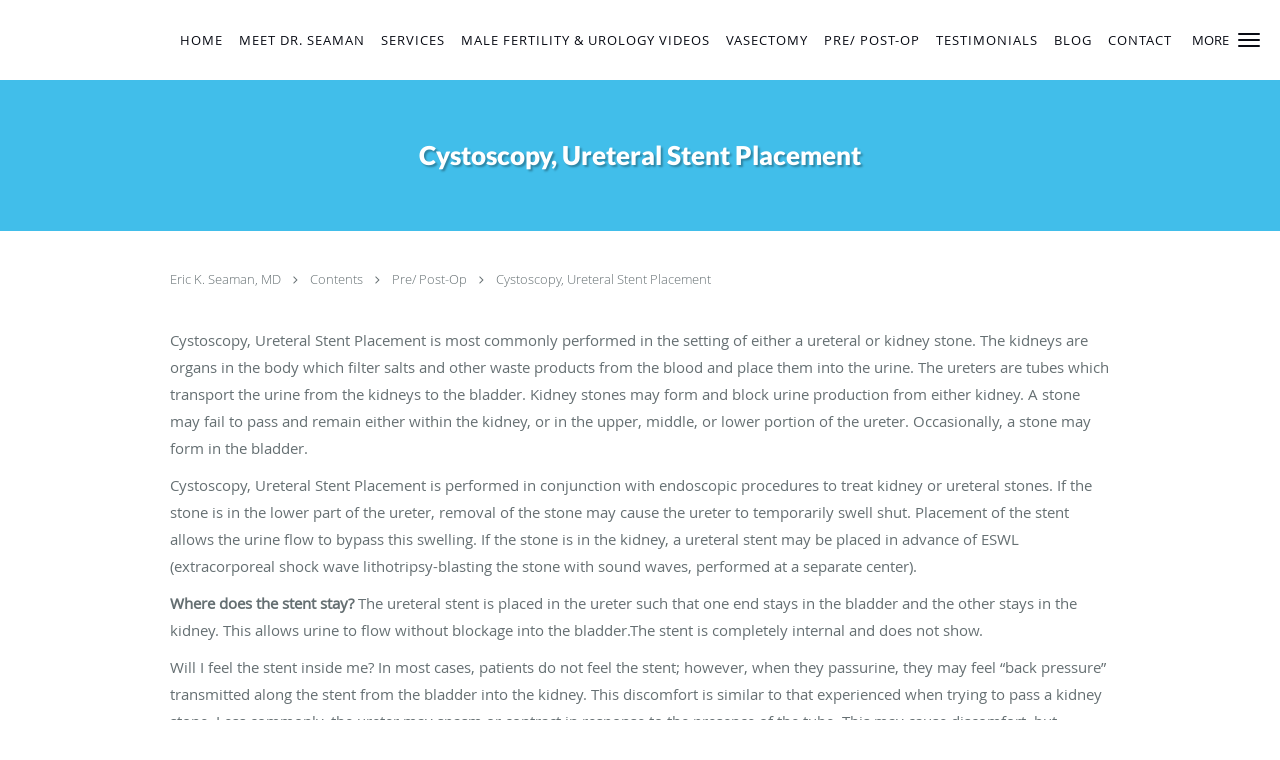

--- FILE ---
content_type: text/html; charset=UTF-8
request_url: https://www.malefertilitydoc.com/contents/pre-post-op/cystoscopy-ureteral-stent-placement
body_size: 18749
content:
<!DOCTYPE html>
<!--[if IE 9 ]><html class="ie9" lang="en"> <![endif]-->
<!--[if (gt IE 9)|!(IE)]><!--> <html class="" lang="en"> <!--<![endif]-->
  <head>
    <meta charset="utf-8">
    <meta name="viewport" content="width=device-width, initial-scale=1.0">

    
    
        <meta name="google-site-verification" content="2BDCAM0Xvz7iuw515E8IZsYtY49u4y6Gy5B0as7MZzY" />
    
    
      <meta property="og:url"
        content="https://www.malefertilitydoc.com/contents/pre-post-op/cystoscopy-ureteral-stent-placement"/>
  <meta property="og:title" content="Cystoscopy, Ureteral Stent Placement"/>

            <link rel="canonical" href="https://www.malefertilitydoc.com/contents/pre-post-op/cystoscopy-ureteral-stent-placement" />
    
    <link rel="shortcut icon" href="https://sa1s3optim.patientpop.com/assets/images/patientpop/favicon.ico" type="image/x-icon">
    <link rel="icon" href="https://sa1s3optim.patientpop.com/assets/images/patientpop/favicon.ico" type="image/x-icon">

    <title>Cystoscopy, Ureteral Stent Placement - Millburn, NJ &amp;amp; Denville, NJ: Male Fertility Doc</title>
    <meta name="description" content="Trusted Urologist serving Millburn, NJ &amp;amp; Denville, NJ. Visit our website to book an appointment online: Male Fertility Doc" />

      <link rel="stylesheet" href=https://www.malefertilitydoc.com/css/practice.atomic.application.css>

          <style>
.primary-fg{
  color:#080B14 !important;
}
.primary-bg{
  background:#080B14 !important;
}
.flex-active{
  background:#000 !important;
}
.primary-border{
  border-color:#080B14 !important;
}
.secondary-fg{
  color:#11ADE4 !important;
}
.secondary-bg{
  background:#11ADE4 !important;
}
.secondary-border{
  border-color:#11ADE4 !important;
}

section.providers-landing .provider-list-filters .chck-input + label:before,
#book-online .left ul li input[type="radio"]:checked + label:before{
  background-color: #080B14 !important;
}
section.testimonials-reviews .paginator ul li a{
  color:#1ca8dd;
}
section.testimonials-reviews .paginator ul li.active span{
  background:#1ca8dd;
  color:#fff;
}
.slider-frame ol li.active input,
section.blog-hero .row .slider-frame ol li.active input{
  background:#656F72;
}
  /* latin-ext */
  @font-face {
  font-family: 'Lato Black';
  font-display: swap;
  font-style: normal;
  font-weight: 900;
  src: local('Lato Black'), local('Lato-Black'), url(https://fonts.gstatic.com/s/lato/v13/t85RP2zhSdDjt5PhsT_SnlKPGs1ZzpMvnHX-7fPOuAc.woff2) format('woff2');
  unicode-range: U+0100-024F, U+1E00-1EFF, U+20A0-20AB, U+20AD-20CF, U+2C60-2C7F, U+A720-A7FF;
  }
  /* latin */
  @font-face {
  font-family: 'Lato Black';
  font-display: swap;
  font-style: normal;
  font-weight: 900;
  src: local('Lato Black'), local('Lato-Black'), url(https://fonts.gstatic.com/s/lato/v13/lEjOv129Q3iN1tuqWOeRBgLUuEpTyoUstqEm5AMlJo4.woff2) format('woff2');
  unicode-range: U+0000-00FF, U+0131, U+0152-0153, U+02C6, U+02DA, U+02DC, U+2000-206F, U+2074, U+20AC, U+2212, U+2215;
  }
.primary-font{
font-family: 'Lato Black', sans-serif !important;
}

  .secondary-font{
  font-family:'open_sanslight', Open Sans;
  font-display: swap;
}

 body {
  margin-top: 0;
}
body.nav-open{
  overflow:hidden;
}
body.nav-open section{
  position:relative;
  z-index:0;
}
body.nav-open header.header-4 button.nav-slider{
  position:fixed;
}
body.nav-open .header-backdrop{
  display:block;
  position:fixed;
  top:0;
  right:0;
  bottom:0;
  left:0;
  z-index:1;
  background:rgba(0,0,0,0.3);
}
header.header.header-4 nav .nav-full ul li:hover:after{
  background-color: #080B14;
}
dummy-header-class{
  color: white;
}
  .header.header.header-4 nav .nav-full ul li.drop .dropdownContain{
    background-color: transparent !important;
  }
  .header.header.header-4 nav .nav-full ul li.drop .dropdownContain .dropOut ul li{
    background: rgba(255, 255, 255, 1) !important;
  }

#book-online .right #calendar-block ul li ol li div.slots a{
  background: #080B14;
}
#book-online .right #calendar-block ul li ol li div.slots a:hover,
#book-online .right #calendar-block ul li ol li div.slots a.checked{
  background: #080B14;
  opacity:0.75;
}
#book-online .right #calendar-block ul li ol li.scroller{
  background: #11ADE4;
}
#book-online .right #calendar-block ul li ol li.scroller:hover{
  background: #11ADE4;
  opacity:0.75;
}

.a-bordercolor3 {
  
      border-color: #ffffff !important;
   
}
.a-height150px {
  
    
    height: 150px !important;
   
}
.a-borderradius10pct {
  
    
    border-radius: 10% !important;
   
}
.a-borderwidth1px {
  
    
    border-width: 1px !important;
   
}
.a-backgroundcolor3 {
  
      background-color: #ffffff !important;
   
}
.a-opacity1 {
  
    
    opacity: 1 !important;
   
}
.a-margin10px {
  
    
    margin: 10px !important;
   
}
.a-opacity2 {
  
    
    opacity: .2 !important;
   
}
.a-backgroundcolor2 {
  
      background-color: #424242 !important;
   
}
.a-width50pct {
  
    
    width: 50% !important;
   
}
.a-left0pct {
  
    
    left: 0% !important;
   
}
.a-marginleft0pct {
  
    
    margin-left: 0% !important;
   
}
.a-paddingtop5pct {
  
    
    padding-top: 5% !important;
   
}
.a-paddingright5pct {
  
    
    padding-right: 5% !important;
   
}
.a-paddingbottom5pct {
  
    
    padding-bottom: 5% !important;
   
}
.a-paddingleft5pct {
  
    
    padding-left: 5% !important;
   
}
.a-color3 {
  
      color: #ffffff !important;
   
}
.a-textaligncenter {
  
    
    text-align: center !important;
   
}
.a-fontsize37px {
  
    
    font-size: 37px !important;
   
}
.a-letterspacing0px {
  
    
    letter-spacing: 0px !important;
   
}
.a-texttransformnone {
  
    
    text-transform: none !important;
   
}
.a-textshadownone {
  
    
    text-shadow: none !important;
   
}
.a-fontsize21px {
  
    
    font-size: 21px !important;
   
}
.a-lineheight110pct {
  
    
    line-height: 110% !important;
   
}
.a-backgroundcolor1 {
  
      background-color: #11ADE4 !important;
   
}
.a-bordercolor1 {
  
      border-color: #11ADE4 !important;
   
}
.a-borderradius3px {
  
    
    border-radius: 3px !important;
   
}
.a-width164px {
  
    
    width: 164px !important;
   
}
.a-height46px {
  
    
    height: 46px !important;
   
}
.a-fontsize12px {
  
    
    font-size: 12px !important;
   
}
.a-margin4px {
  
    
    margin: 4px !important;
   
}
.a-texttransformuppercase {
  
    
    text-transform: uppercase !important;
   
}
.a-backgroundcolor0 {
  
      background-color: #080B14 !important;
   
}
.a-bordercolor0 {
  
      border-color: #080B14 !important;
   
}
.a-bordertopwidth0px {
  
    
    border-top-width: 0px !important;
   
}
.a-borderbottomwidth0px {
  
    
    border-bottom-width: 0px !important;
   
}
.a-borderradius0px {
  
    
    border-radius: 0px !important;
   
}
.a-maxwidth940px {
  
    
    max-width: 940px !important;
   
}
.a-paddingtop60px {
  
    
    padding-top: 60px !important;
   
}
.a-paddingbottom60px {
  
    
    padding-bottom: 60px !important;
   
}
.a-fontsize26px {
  
    
    font-size: 26px !important;
   
}
.a-fontsize22px {
  
    
    font-size: 22px !important;
   
}
.a-maxwidth1120 {
  
    
    max-width: 1120 !important;
   
}
.a-height56 {
  
    
    height: 56 !important;
   
}
.a-marginleft10 {
  
    
    margin-left: 10 !important;
   
}
.a-margintopmarginbottom10 {
  
      margin-top: 10 !important;
    margin-bottom: 10 !important;
   
}
.a-bordercolor4 {
  
      border-color: transparent !important;
   
}
.a-color2 {
  
      color: #424242 !important;
   
}
.a-color0 {
  
      color: #080B14 !important;
   
}
.a-height95px {
  
    
    height: 95px !important;
   
}
.a-marginleft15px {
  
    
    margin-left: 15px !important;
   
}
.a-margintopmarginbottom10px {
  
      margin-top: 10px !important;
    margin-bottom: 10px !important;
   
}
.a-fontsize30px {
  
    
    font-size: 30px !important;
   
}
.a-height20px {
  
    
    height: 20px !important;
   
}
.a-marginright3px {
  
    
    margin-right: 3px !important;
   
}
.a-width20px {
  
    
    width: 20px !important;
   
}
.a-minheight79vh {
  
    
    min-height: 79vh !important;
   
}
.a-width100pct {
  
    
    width: 100% !important;
   
}
.a-fontsize47px {
  
    
    font-size: 47px !important;
   
}
.a-paddingleft50pct {
  
    
    padding-left: 50% !important;
   
}
.a-paddingright10pct {
  
    
    padding-right: 10% !important;
   
}
.a-opacity01 {
  
    
    opacity: 0.1 !important;
   
}
.a-paddingleft10pct {
  
    
    padding-left: 10% !important;
   
}
.a-paddingright50pct {
  
    
    padding-right: 50% !important;
   
}

  /* Design CSS  */
/* Jennifer CSS */

section.nj-urology .type-full-content {column-count:1 !important; -webkit-column-count:1 !important; -moz-column-count:1 !important;} 


.web-to-text-iframe {
  background: transparent;
  border: none;
  bottom: 0;
  height: 0;
  position: fixed;
  right: 0;
  width: 0;
  /* To not to overlap modals */
  z-index: 1039;
}
.skip-main-content {
  position: absolute;
  width: 1px;
  height: 1px;
  margin: -1px;
  padding: 0;
  overflow: hidden;
  clip: rect(0, 0, 0, 0);
  white-space: nowrap;
  border: 0;
}
.skip-main-content:focus { 
  position: inherit;
  width: auto;
  height: auto;
  margin: 0;
  overflow: visible;
  clip: auto;
  white-space: normal;
  padding: 6px;
  font-size: 13px !important;
}
</style>
    
      <link href="https://www.malefertilitydoc.com/css/practice.contents.application.css?v=633" rel="stylesheet" type="text/css">

    <style>
        
    </style>
    <!--[if lt IE 9]>
      <script src="https://oss.maxcdn.com/libs/html5shiv/3.7.0/html5shiv.js"></script>
      <script src="https://oss.maxcdn.com/libs/respond.js/1.4.2/respond.min.js"></script>
      <script type="text/javascript" src="https://sa1co.patientpop.com/assets/old-browser-warning.js"></script>
    <![endif]-->
  </head>
    <body class="ATOMIC">
              

    
                <header class="header header-4 a-backgroundcolor3   sticky ">
  <div class="header-backdrop"></div>
  <nav>
    <div class="nav-toggle">
      <div class="toggle-title a-color0">More</div>
      <div class="toggle-icon" role="button" aria-label="Toggle navigation">
        <span class="a-backgroundcolor0"></span>
        <span class="a-backgroundcolor0"></span>
        <span class="a-backgroundcolor0"></span>
      </div>
    </div>
    <div class="navbar-info">
      <div class="brand">
        <a class="skip-main-content" href="#main-content">Skip to main content</a>
                  <a href="/" class="logo" aria-label="Link to home page">
                      </a>
              </div>
    </div>
    <div class="nav-full">
      <ul>
        <li class="a-backgroundcolor3">
        <a id="home" href="/" class="clickable" target="_self">
          <span class=" a-color0">Home</span>
        </a>
      </li>
                  <li class="drop">
        <a id="about" href="/about"  class="clickable" target="_self">
          <span class=" a-color0">Meet Dr. Seaman</span>
        </a>
        <i tabindex="0" aria-label="Collapse submenu" role="button" id="drop-minus-182273-top" class="fa fa-minus a-color0" data-partner="#drop-plus-182273-top" data-drop=".dropdownContain"></i>
        <i tabindex="0" aria-label="Expand submenu" role="button" id="drop-plus-182273-top" class="fa fa-plus active a-color0" data-partner="#drop-minus-182273-top" data-drop=".dropdownContain"></i>
        <div class="dropdownContain a-backgroundcolor3" style="display: none">
          <div class="dropOut">
            <ul>
                                                                              <li class="sideNav a-backgroundcolor3">
                    <a href="/contents/about/new-publication-by-dr-seaman-regarding-a-new-test-in-male-infertility" class=" child-link clickable" id="Meet Dr. Seaman_New Test for Male Fertility Currently Available Only Through Dr. Seaman’s Office-top" target="">
                      <span class=" a-color2">New Test for Male Fertility Currently Available Only Through Dr. Seaman’s Office</span>
                    </a>
                  </li>
                                                                                <li class="sideNav a-backgroundcolor3">
                    <a href="/contents/about/featured-videos" class=" child-link clickable" id="Meet Dr. Seaman_Featured Videos-top" target="">
                      <span class=" a-color2">Featured Videos</span>
                    </a>
                  </li>
                                                        </ul>
          </div>
        </div>
      </li>
                    <li class="drop">
        <a id="services" href="/services"  class="clickable" target="_self">
          <span class=" a-color0">Services</span>
        </a>
        <i tabindex="0" aria-label="Collapse submenu" role="button" id="drop-minus-182272-top" class="fa fa-minus a-color0" data-partner="#drop-plus-182272-top" data-drop=".dropdownContain"></i>
        <i tabindex="0" aria-label="Expand submenu" role="button" id="drop-plus-182272-top" class="fa fa-plus active a-color0" data-partner="#drop-minus-182272-top" data-drop=".dropdownContain"></i>
        <div class="dropdownContain a-backgroundcolor3" style="display: none">
          <div class="dropOut">
            <ul>
                                                                              <li class="sideNav a-backgroundcolor3">
                    <a href="/services/male-infertility" class=" child-link clickable" id="Services_Male infertility-top" target="_self">
                      <span class=" a-color2">Male infertility</span>
                    </a>
                  </li>
                                                                                <li class="sideNav a-backgroundcolor3">
                    <a href="/services/testicular-sperm-extraction" class=" child-link clickable" id="Services_Testicular Sperm Extraction-top" target="_self">
                      <span class=" a-color2">Testicular Sperm Extraction</span>
                    </a>
                  </li>
                                                                                <li class="sideNav a-backgroundcolor3">
                    <a href="/services/varicocelectomy" class=" child-link clickable" id="Services_Varicocelectomy-top" target="_self">
                      <span class=" a-color2">Varicocelectomy</span>
                    </a>
                  </li>
                                                                                <li class="sideNav a-backgroundcolor3">
                    <a href="/services/vasectomy-reversal" class="child-link clickable" id="Services_Vasectomy Reversal" target="_self">
                      <span class=" a-color2">Vasectomy Reversal</span>
                      <i class="fa fa-caret-right a-color2"></i>
                    </a>
                    <i id="side-minus-182272-184967" class="fa fa-minus a-color2" data-drop=".sideNavContain" data-partner="#side-plus-182272-184967"></i>
                    <i id="side-plus-182272-184967" class="fa fa-plus active a-color2" data-drop=".sideNavContain" data-partner="#side-minus-182272-184967"></i>
                    <div class="sideNavContain">
                      <div class="sideOut">
                        <ul>
                                                      <li class="a-backgroundcolor3">
                              <a href="/contents/services/vasectomy-reversal/q-a" class="clickable" id="Vasectomy Reversal_Q & A" target="">
                                <span class=" a-color2">Q & A</span>
                              </a>
                            </li>
                                                  </ul>
                      </div>
                    </div>
                  </li>
                                                                                <li class="sideNav a-backgroundcolor3">
                    <a href="/services/ed" class=" child-link clickable" id="Services_ED-top" target="_self">
                      <span class=" a-color2">ED</span>
                    </a>
                  </li>
                                                                                <li class="sideNav a-backgroundcolor3">
                    <a href="/services/male-hormone-replacement-therapy" class=" child-link clickable" id="Services_Male Hormone Replacement Therapy-top" target="_self">
                      <span class=" a-color2">Male Hormone Replacement Therapy</span>
                    </a>
                  </li>
                                                                                <li class="sideNav a-backgroundcolor3">
                    <a href="/services/kidney-stones" class=" child-link clickable" id="Services_Kidney Stones-top" target="_self">
                      <span class=" a-color2">Kidney Stones</span>
                    </a>
                  </li>
                                                                                <li class="sideNav a-backgroundcolor3">
                    <a href="/services/prostate-cancer" class=" child-link clickable" id="Services_Prostate Cancer-top" target="_self">
                      <span class=" a-color2">Prostate Cancer</span>
                    </a>
                  </li>
                                                        </ul>
          </div>
        </div>
      </li>
                  <li class="a-backgroundcolor3">
        <a id="male-fertility-and-urology-videos" href="/contents/male-fertility-and-urology-videos" class="clickable" target="">
          <span class=" a-color0">Male Fertility & Urology Videos</span>
        </a>
      </li>
                  <li class="drop">
        <a id="vasectomy" href="/services/vasectomy"  class="clickable" target="_self">
          <span class=" a-color0">Vasectomy</span>
        </a>
        <i tabindex="0" aria-label="Collapse submenu" role="button" id="drop-minus-184966-top" class="fa fa-minus a-color0" data-partner="#drop-plus-184966-top" data-drop=".dropdownContain"></i>
        <i tabindex="0" aria-label="Expand submenu" role="button" id="drop-plus-184966-top" class="fa fa-plus active a-color0" data-partner="#drop-minus-184966-top" data-drop=".dropdownContain"></i>
        <div class="dropdownContain a-backgroundcolor3" style="display: none">
          <div class="dropOut">
            <ul>
                                                                              <li class="sideNav a-backgroundcolor3">
                    <a href="/contents/vasectomy/faqs" class=" child-link clickable" id="Vasectomy_FAQs-top" target="">
                      <span class=" a-color2">FAQs</span>
                    </a>
                  </li>
                                                        </ul>
          </div>
        </div>
      </li>
                  <li class="a-backgroundcolor3">
        <a id="pre-post-op" href="/contents/pre-post-op" class="clickable" target="">
          <span class=" a-color0">Pre/ Post-Op</span>
        </a>
      </li>
                  <li class="a-backgroundcolor3">
        <a id="testimonials" href="/testimonials" class="clickable" target="_self">
          <span class=" a-color0">Testimonials</span>
        </a>
      </li>
                  <li class="a-backgroundcolor3">
        <a id="blog" href="/blog" class="clickable" target="_self">
          <span class=" a-color0">Blog</span>
        </a>
      </li>
                  <li class="a-backgroundcolor3">
        <a id="contact" href="/contactus" class="clickable" target="_self">
          <span class=" a-color0">Contact</span>
        </a>
      </li>
              <li class="cta-container">
      <a href="/contactus" class="header-cta cta-book-online cta a-backgroundcolor1 a-color3 a-bordercolor1" id="call-us">
        <span>Call Us</span>
      </a>
    </li>
  

  <li class="cta-container">
    <a href="javascript:void(0);" role="button" tabindex="0" class="header-cta cta-book-online ppop_bookonline_action cta a-backgroundcolor0 a-color3 a-bordercolor0" data-practiceid="16014" >
      <span>Request Appointment</span>
    </a>
  </li>

      </ul>
    </div>
    <div class="nav-optimal a-backgroundcolor3">
      <ul>
        <li class="a-backgroundcolor3">
        <a id="home" href="/" class="clickable" target="_self">
          <span class=" a-color0">Home</span>
        </a>
      </li>
                  <li class="drop">
        <a id="about" href="/about"  class="clickable" target="_self">
          <span class=" a-color0">Meet Dr. Seaman</span>
        </a>
        <i tabindex="0" aria-label="Collapse submenu" role="button" id="drop-minus-182273-side" class="fa fa-minus a-color0" data-partner="#drop-plus-182273-side" data-drop=".dropdownContain"></i>
        <i tabindex="0" aria-label="Expand submenu" role="button" id="drop-plus-182273-side" class="fa fa-plus active a-color0" data-partner="#drop-minus-182273-side" data-drop=".dropdownContain"></i>
        <div class="dropdownContain a-backgroundcolor3" style="display: none">
          <div class="dropOut">
            <ul>
                                                                              <li class="sideNav a-backgroundcolor3">
                    <a href="/contents/about/new-publication-by-dr-seaman-regarding-a-new-test-in-male-infertility" class=" child-link clickable" id="Meet Dr. Seaman_New Test for Male Fertility Currently Available Only Through Dr. Seaman’s Office-side" target="">
                      <span class=" a-color0">New Test for Male Fertility Currently Available Only Through Dr. Seaman’s Office</span>
                    </a>
                  </li>
                                                                                <li class="sideNav a-backgroundcolor3">
                    <a href="/contents/about/featured-videos" class=" child-link clickable" id="Meet Dr. Seaman_Featured Videos-side" target="">
                      <span class=" a-color0">Featured Videos</span>
                    </a>
                  </li>
                                                        </ul>
          </div>
        </div>
      </li>
                    <li class="drop">
        <a id="services" href="/services"  class="clickable" target="_self">
          <span class=" a-color0">Services</span>
        </a>
        <i tabindex="0" aria-label="Collapse submenu" role="button" id="drop-minus-182272-side" class="fa fa-minus a-color0" data-partner="#drop-plus-182272-side" data-drop=".dropdownContain"></i>
        <i tabindex="0" aria-label="Expand submenu" role="button" id="drop-plus-182272-side" class="fa fa-plus active a-color0" data-partner="#drop-minus-182272-side" data-drop=".dropdownContain"></i>
        <div class="dropdownContain a-backgroundcolor3" style="display: none">
          <div class="dropOut">
            <ul>
                                                                              <li class="sideNav a-backgroundcolor3">
                    <a href="/services/male-infertility" class=" child-link clickable" id="Services_Male infertility-side" target="_self">
                      <span class=" a-color0">Male infertility</span>
                    </a>
                  </li>
                                                                                <li class="sideNav a-backgroundcolor3">
                    <a href="/services/testicular-sperm-extraction" class=" child-link clickable" id="Services_Testicular Sperm Extraction-side" target="_self">
                      <span class=" a-color0">Testicular Sperm Extraction</span>
                    </a>
                  </li>
                                                                                <li class="sideNav a-backgroundcolor3">
                    <a href="/services/varicocelectomy" class=" child-link clickable" id="Services_Varicocelectomy-side" target="_self">
                      <span class=" a-color0">Varicocelectomy</span>
                    </a>
                  </li>
                                                                                <li class="sideNav a-backgroundcolor3">
                    <a href="/services/vasectomy-reversal" class="child-link clickable" id="Services_Vasectomy Reversal" target="_self">
                      <span class=" a-color0">Vasectomy Reversal</span>
                      <i class="fa fa-caret-right a-color0"></i>
                    </a>
                    <i id="side-minus-182272-184967" class="fa fa-minus a-color0" data-drop=".sideNavContain" data-partner="#side-plus-182272-184967"></i>
                    <i id="side-plus-182272-184967" class="fa fa-plus active a-color0" data-drop=".sideNavContain" data-partner="#side-minus-182272-184967"></i>
                    <div class="sideNavContain">
                      <div class="sideOut">
                        <ul>
                                                      <li class="a-backgroundcolor3">
                              <a href="/contents/services/vasectomy-reversal/q-a" class="clickable" id="Vasectomy Reversal_Q & A" target="">
                                <span class=" a-color0">Q & A</span>
                              </a>
                            </li>
                                                  </ul>
                      </div>
                    </div>
                  </li>
                                                                                <li class="sideNav a-backgroundcolor3">
                    <a href="/services/ed" class=" child-link clickable" id="Services_ED-side" target="_self">
                      <span class=" a-color0">ED</span>
                    </a>
                  </li>
                                                                                <li class="sideNav a-backgroundcolor3">
                    <a href="/services/male-hormone-replacement-therapy" class=" child-link clickable" id="Services_Male Hormone Replacement Therapy-side" target="_self">
                      <span class=" a-color0">Male Hormone Replacement Therapy</span>
                    </a>
                  </li>
                                                                                <li class="sideNav a-backgroundcolor3">
                    <a href="/services/kidney-stones" class=" child-link clickable" id="Services_Kidney Stones-side" target="_self">
                      <span class=" a-color0">Kidney Stones</span>
                    </a>
                  </li>
                                                                                <li class="sideNav a-backgroundcolor3">
                    <a href="/services/prostate-cancer" class=" child-link clickable" id="Services_Prostate Cancer-side" target="_self">
                      <span class=" a-color0">Prostate Cancer</span>
                    </a>
                  </li>
                                                        </ul>
          </div>
        </div>
      </li>
                  <li class="a-backgroundcolor3">
        <a id="male-fertility-and-urology-videos" href="/contents/male-fertility-and-urology-videos" class="clickable" target="">
          <span class=" a-color0">Male Fertility & Urology Videos</span>
        </a>
      </li>
                  <li class="drop">
        <a id="vasectomy" href="/services/vasectomy"  class="clickable" target="_self">
          <span class=" a-color0">Vasectomy</span>
        </a>
        <i tabindex="0" aria-label="Collapse submenu" role="button" id="drop-minus-184966-side" class="fa fa-minus a-color0" data-partner="#drop-plus-184966-side" data-drop=".dropdownContain"></i>
        <i tabindex="0" aria-label="Expand submenu" role="button" id="drop-plus-184966-side" class="fa fa-plus active a-color0" data-partner="#drop-minus-184966-side" data-drop=".dropdownContain"></i>
        <div class="dropdownContain a-backgroundcolor3" style="display: none">
          <div class="dropOut">
            <ul>
                                                                              <li class="sideNav a-backgroundcolor3">
                    <a href="/contents/vasectomy/faqs" class=" child-link clickable" id="Vasectomy_FAQs-side" target="">
                      <span class=" a-color0">FAQs</span>
                    </a>
                  </li>
                                                        </ul>
          </div>
        </div>
      </li>
                  <li class="a-backgroundcolor3">
        <a id="pre-post-op" href="/contents/pre-post-op" class="clickable" target="">
          <span class=" a-color0">Pre/ Post-Op</span>
        </a>
      </li>
                  <li class="a-backgroundcolor3">
        <a id="testimonials" href="/testimonials" class="clickable" target="_self">
          <span class=" a-color0">Testimonials</span>
        </a>
      </li>
                  <li class="a-backgroundcolor3">
        <a id="blog" href="/blog" class="clickable" target="_self">
          <span class=" a-color0">Blog</span>
        </a>
      </li>
                  <li class="a-backgroundcolor3">
        <a id="contact" href="/contactus" class="clickable" target="_self">
          <span class=" a-color0">Contact</span>
        </a>
      </li>
              <li class="cta-container">
      <a href="/contactus" class="header-cta cta-book-online cta a-backgroundcolor1 a-color3 a-bordercolor1" id="call-us">
        <span>Call Us</span>
      </a>
    </li>
  

  <li class="cta-container">
    <a href="javascript:void(0);" role="button" tabindex="0" class="header-cta cta-book-online ppop_bookonline_action cta a-backgroundcolor0 a-color3 a-bordercolor0" data-practiceid="16014" >
      <span>Request Appointment</span>
    </a>
  </li>

      </ul>
    </div>
    <div class="nav-measurer"></div>
  </nav>
</header>


                                                  <main id="main-content">
                                        <section class="herosub herosub-1 a-backgroundcolor1">
    <div class="hero " >
    <div id="hero-cloak" 
         class="cloak a-backgroundcolor3
                a-opacity2"></div>
    <div id="hero-titles" 
         class="hero-titles a-maxwidth940px
                a-paddingtop60px
                a-paddingbottom60px">
      <div id="hero-titles-inner" class="hero-titles-inner">
        <h1 class="main-text 
                    primary-font                              text-shadow                    a-fontsize26px
                   a-textaligncenter
                   a-color3"
            id="sub-primary-title">Cystoscopy, Ureteral Stent Placement</h1>
              </div>
    </div>
  </div>
</section>
                                          <section class="content-page-content pinstripe">
          <div class="row">

            <div class="span12">
  <div class="breadcrumb">
          <a href="/" >
        Eric K. Seaman, MD
      </a>
              <i class="fa fa-angle-right"></i>
                <a href="/contents" >
        Contents
      </a>
              <i class="fa fa-angle-right"></i>
                <a href="/contents/pre-post-op" >
        Pre/ Post-Op
      </a>
              <i class="fa fa-angle-right"></i>
                <a href="/contents/pre-post-op/cystoscopy-ureteral-stent-placement" >
        Cystoscopy, Ureteral Stent Placement
      </a>
            </div>
</div>
            <div class="span12">
              <br>&nbsp;<br>
              <div class="content-body">
                <p>Cystoscopy, Ureteral Stent Placement is most commonly performed in the setting of either a&nbsp;ureteral or kidney stone.&nbsp;The kidneys are organs in the body which filter salts and other waste products&nbsp;from the blood and place them into the urine. The ureters are tubes which transport the urine from the&nbsp;kidneys to the bladder. Kidney stones may form and block urine production from either kidney. A&nbsp;stone may fail to pass and remain either within the kidney, or in the upper, middle, or lower portion of the&nbsp;ureter. Occasionally, a stone may form in the bladder.</p><p>Cystoscopy, Ureteral Stent Placement&nbsp;is performed in conjunction with endoscopic procedures to treat&nbsp;kidney or ureteral stones. If the stone is in the lower part of the ureter, removal of the stone may cause&nbsp;the ureter to temporarily swell shut. Placement of the stent allows the urine flow to bypass this swelling.&nbsp;If the stone is in the kidney, a ureteral stent may be placed in advance of ESWL (extracorporeal shock&nbsp;wave lithotripsy-blasting the stone with sound waves, performed at a separate center).&nbsp;</p><p><strong>Where does the stent stay?</strong>&nbsp;The ureteral stent is placed in the ureter such that one end stays in the&nbsp;bladder and the other stays in the kidney. This allows urine to flow without blockage into the bladder.The stent is completely internal and does not show.</p><p>Will I feel the stent inside me?&nbsp;In most cases, patients do not feel the stent; however, when they passurine, they may feel “back pressure” transmitted along the stent from the bladder into the kidney. This&nbsp;discomfort is similar to that experienced when trying to pass a kidney stone. Less commonly, the ureter&nbsp;may spasm or contract in response to the presence of the tube. This may cause discomfort, but usually&nbsp;subsides after a few days.</p><p>Note:&nbsp;Rarely, we are unable to get the stent past the obstruction and up to the kidney. In these cases, we&nbsp;usually ask an interventional radiologist to pass a tube directly through your skin into the kidney. This is&nbsp;called a percutaneous nephrostomy.</p><p>How do I get the stent out?&nbsp;Ureteral stents are most&nbsp;commonly removed in our office (during cystoscopy) about 2&nbsp;weeks after your procedure.</p><p>Warning:&nbsp;Stents are designed to stay no longer than 6-8 weeks and should be replaced if indwelling beyond 6&nbsp;weeks. Longer periods of time risk complications such&nbsp;as encrustation of the stent by stone, possibly requiring&nbsp;surgery or additional procedures.</p>
              </div>
            </div>
          </div>
        </section>
                                          <section class="services pinstripe">
    <div class="row">
      <div class="span12">
        <div class="service-tagline"> What we offer </div>
        <h3 class="service-title"> Services </h3>

      
                                                                                                                                                                                                                                                                                                              <div class="service-block  with-thumbs ">
          <ul class="grid9">
                    <li class="service">
                          <div class="service-bg"><img class="lazy" src="[data-uri]" data-src="https://sa1s3optim.patientpop.com/231x200/assets/images/provider/photos/1902927.jpg" alt=""/></div>
                        <a href="/services/male-infertility">
              <div class="service-border primary-border"></div>
              <div class="service-info">
                <div class="service-name">Male infertility<i class="fa fa-angle-right fa-2x "></i></div>
                <div class="service-more ">more info<i class="fa fa-chevron-circle-right "></i></div>
              </div>
           </a>
          </li>
                    <li class="service">
                          <div class="service-bg"><img class="lazy" src="[data-uri]" data-src="https://sa1s3optim.patientpop.com/231x200/assets/images/provider/photos/1902931.jpg" alt=""/></div>
                        <a href="/services/testicular-sperm-extraction">
              <div class="service-border primary-border"></div>
              <div class="service-info">
                <div class="service-name">Testicular Sperm Extraction<i class="fa fa-angle-right fa-2x "></i></div>
                <div class="service-more ">more info<i class="fa fa-chevron-circle-right "></i></div>
              </div>
           </a>
          </li>
                    <li class="service">
                          <div class="service-bg"><img class="lazy" src="[data-uri]" data-src="https://sa1s3optim.patientpop.com/231x200/assets/images/provider/photos/1902933.jpg" alt=""/></div>
                        <a href="/services/varicocelectomy">
              <div class="service-border primary-border"></div>
              <div class="service-info">
                <div class="service-name">Varicocelectomy<i class="fa fa-angle-right fa-2x "></i></div>
                <div class="service-more ">more info<i class="fa fa-chevron-circle-right "></i></div>
              </div>
           </a>
          </li>
                    <li class="service">
                          <div class="service-bg"><img class="lazy" src="[data-uri]" data-src="https://sa1s3optim.patientpop.com/231x200/assets/images/provider/photos/1902928.jpg" alt=""/></div>
                        <a href="/services/vasectomy">
              <div class="service-border primary-border"></div>
              <div class="service-info">
                <div class="service-name">Vasectomy<i class="fa fa-angle-right fa-2x "></i></div>
                <div class="service-more ">more info<i class="fa fa-chevron-circle-right "></i></div>
              </div>
           </a>
          </li>
                    <li class="service">
                          <div class="service-bg"><img class="lazy" src="[data-uri]" data-src="https://sa1s3optim.patientpop.com/231x200/assets/images/provider/photos/1902930.jpg" alt=""/></div>
                        <a href="/services/vasectomy-reversal">
              <div class="service-border primary-border"></div>
              <div class="service-info">
                <div class="service-name">Vasectomy Reversal<i class="fa fa-angle-right fa-2x "></i></div>
                <div class="service-more ">more info<i class="fa fa-chevron-circle-right "></i></div>
              </div>
           </a>
          </li>
                    <li class="service">
                          <div class="service-bg"><img class="lazy" src="[data-uri]" data-src="https://sa1s3optim.patientpop.com/231x200/assets/images/provider/photos/1902925.jpg" alt=""/></div>
                        <a href="/services/ed">
              <div class="service-border primary-border"></div>
              <div class="service-info">
                <div class="service-name">ED<i class="fa fa-angle-right fa-2x "></i></div>
                <div class="service-more ">more info<i class="fa fa-chevron-circle-right "></i></div>
              </div>
           </a>
          </li>
                    <li class="service">
                          <div class="service-bg"><img class="lazy" src="[data-uri]" data-src="https://sa1s3optim.patientpop.com/231x200/assets/images/provider/photos/1902932.jpg" alt=""/></div>
                        <a href="/services/male-hormone-replacement-therapy">
              <div class="service-border primary-border"></div>
              <div class="service-info">
                <div class="service-name">Male Hormone Replacement Therapy<i class="fa fa-angle-right fa-2x "></i></div>
                <div class="service-more ">more info<i class="fa fa-chevron-circle-right "></i></div>
              </div>
           </a>
          </li>
                    <li class="service">
                          <div class="service-bg"><img class="lazy" src="[data-uri]" data-src="https://sa1s3optim.patientpop.com/231x200/assets/images/provider/photos/1902926.jpg" alt=""/></div>
                        <a href="/services/kidney-stones">
              <div class="service-border primary-border"></div>
              <div class="service-info">
                <div class="service-name">Kidney Stones<i class="fa fa-angle-right fa-2x "></i></div>
                <div class="service-more ">more info<i class="fa fa-chevron-circle-right "></i></div>
              </div>
           </a>
          </li>
                    <li class="service">
                          <div class="service-bg"><img class="lazy" src="[data-uri]" data-src="https://sa1s3optim.patientpop.com/231x200/assets/images/provider/photos/1902921.png" alt=""/></div>
                        <a href="/services/prostate-cancer">
              <div class="service-border primary-border"></div>
              <div class="service-info">
                <div class="service-name">Prostate Cancer<i class="fa fa-angle-right fa-2x "></i></div>
                <div class="service-more ">more info<i class="fa fa-chevron-circle-right "></i></div>
              </div>
           </a>
          </li>
                  </div>
            <div id="service-list">&nbsp;</div>
    
      </div>
    </div>
  </section>
                                    <section class="locations pinstripe">
  <div about="0" typeof='{"type":"MODULE", "secondary_type": "LOCATION", "type_id": null, "fieldname": "our-locations"}'>
    <div class="locations-tagline" property="fieldtext">Our Locations</div>
  </div>
  <div about="0" typeof='{"type":"MODULE", "secondary_type": "LOCATION", "type_id": null, "fieldname": "choose"}'>
    <h3 class="locations-title" property="fieldtext">Choose your preferred location</h3>
  </div>
  <div class="location-blocks color">
          <div class="location-block">
        <div class="social-icons">
                      <a href="https://www.facebook.com/Eric-K-Seaman-MD-488494124596880/" class="location-social location-fb" target="_blank" aria-label="Link to Facebook page"><i class="fa fa-facebook"></i></a>
                                <a href="https://twitter.com/dreseaman" class="location-social location-tw" target="_blank" aria-label="Link to Twitter page"><i class="fa fa-twitter"></i></a>
                            </div>
        <div class="location-address">
          <a href="/location/nj/millburn" id="location-address-0">
          225 Millburn Avenue Building C - Suite 304, Millburn, NJ 07041
          </a>
        </div>
        <div class="location-map">
          <iframe src="about:blank"
            class="location-frame"
            title="Map of Millburn Office"
            data-place-id="ChIJ7xegZTKsw4kR60o7yyhKwDg"
            data-practice-name="Male+Fertility+Doc"
            data-latitude="40.7236941"
            data-longitude="-74.2988961"
            data-address="225+Millburn+Avenue%2C+Millburn%2C+NJ+07041"
            border="0" allowfullscreen></iframe>
        </div>
        <div class="call-to-actions primary-border">
          <a class="btn-call primary-fg" aria-describedby="location-address-0" href="tel:9732534256"><i class="fa fa-phone"></i><span class="mm-phone-number">973-253-4256</span></a>
                      <button class="btn-book-online ppop_bookonline_action primary-bg primary-border" data-locationid="18411"  data-doctorid="3849120291" >
              Request Appointment
            </button>
                  </div>
      </div>
          <div class="location-block">
        <div class="social-icons">
                                <a href="https://twitter.com/dreseaman" class="location-social location-tw" target="_blank" aria-label="Link to Twitter page"><i class="fa fa-twitter"></i></a>
                            </div>
        <div class="location-address">
          <a href="/location/nj/denville" id="location-address-1">
          16 Pocono Rd #114, Denville, NJ 07834
          </a>
        </div>
        <div class="location-map">
          <iframe src="about:blank"
            class="location-frame"
            title="Map of Denville"
            data-place-id="ChIJT_Rz72gJw4kRhO13omWkQ8M"
            data-practice-name="Male+Fertility+Doc"
            data-latitude="40.8937469"
            data-longitude="-74.4722539"
            data-address="16+Pocono+Rd%2C+Denville%2C+NJ+07834"
            border="0" allowfullscreen></iframe>
        </div>
        <div class="call-to-actions primary-border">
          <a class="btn-call primary-fg" aria-describedby="location-address-1" href="tel:9733277457"><i class="fa fa-phone"></i><span class="mm-phone-number">973-327-7457</span></a>
                      <button class="btn-book-online ppop_bookonline_action primary-bg primary-border" data-locationid="31110"  data-doctorid="3849120291" >
              Request Appointment
            </button>
                  </div>
      </div>
      </div>
</section>
                                                                              </main>
                                          <footer>
  <div class="row">
    <div class="span12">
      <ul>
        <li>
                                    <div class="copy"><p>&copy; Copyright 2026 <a style="color:inherit;" href="https://www.tebra.com/marketing/practice-websites/">Tebra Inc</a>.</p></div>
                              </li>
        <li>
          <a href="https://www.malefertilitydoc.com/your-privacy" rel="nofollow" >Privacy Policy</a>
        </li>
        <li>
          <a href="https://www.malefertilitydoc.com/our-terms" rel="nofollow" >Terms &amp; Conditions</a>
        </li>
                  <li><a href="https://www.malefertilitydoc.com/accessibility-statement" rel="nofollow" id="footer-link-accessibility-notice">Accessibility Notice</a></li>
          <li><a href="https://www.malefertilitydoc.com/contactus">Contact Us</a></li>
      </ul>
    </div>

                  <div class="span12">
          <div class="nap">
            <div class="fn org"> Eric K. Seaman, MD, Millburn, NJ</div>
            Phone (appointments): <span class="tel mm-phone-number" content="9732534256">973-253-4256</span>
                          <span class="divider">|</span>
              Phone (general inquiries): (973) 218-9400
                        <div class="adr">
              Address: <span class="street-address">225 Millburn Avenue, Building C - Suite 304, </span>
              <span class="locality">Millburn</span>, <span class="region">NJ</span> <span>07041</span>
            </div>
          </div>
        </div>
                        <div class="span12">
          <div class="nap">
            <div class="fn org"> Eric K. Seaman, MD, Denville, NJ</div>
            Phone (appointments): <span class="tel mm-phone-number" content="9733277457">973-327-7457</span>
                          <span class="divider">|</span>
              Phone (general inquiries): (973) 586-3056
                        <div class="adr">
              Address: <span class="street-address">16 Pocono Rd, #114, </span>
              <span class="locality">Denville</span>, <span class="region">NJ</span> <span>07834</span>
            </div>
          </div>
        </div>
              <div class="span12">
      <section class="aggregate-ratings">
  <ul role="presentation">
    <li role="presentation">
      <div class="average">
        4.87<sup><span>/</span>5</sup>
      </div>
    </li>
    <li role="presentation">
      <div class="star-rating">
        <div class="top" style="width:97.40%">
          <div class="hidden-aggregate-rating">4.87/5 Star Rating</div>
          <i title="Star Rating" role="img" class="fa fa-star"></i><i title="Star Rating" role="img" class="fa fa-star"></i><i title="Star Rating" role="img" class="fa fa-star"></i><i title="Star Rating" role="img" class="fa fa-star"></i><i title="Star Rating" role="img" class="fa fa-star"></i>
        </div>
        <div class="bottom">
          <i title="Star Rating" role="img" class="fa fa-star"></i><i title="Star Rating" role="img" class="fa fa-star"></i><i title="Star Rating" role="img" class="fa fa-star"></i><i title="Star Rating" role="img" class="fa fa-star"></i><i title="Star Rating" role="img" class="fa fa-star"></i>
        </div>
      </div>
      <div class="total-aggregate-reviews">(131  reviews) </div>
    </li>
  </ul>
</section>
    </div>
      
      <div class="span12 powered-by"><p>Medical website powered by <a style="color:inherit;" href="https://www.tebra.com/marketing/practice-websites/">Tebra</a></p></div>
      </div>
</footer>
                                <script type="application/ld+json">
    {"@context":"http:\/\/schema.org","@id":"https:\/\/www.malefertilitydoc.com\/2453cc043678328acdc41a6afa6ef6aec0941b1e","url":"https:\/\/www.malefertilitydoc.com","brand":{"name":["Male Fertility Doc"]},"name":["Eric K. Seaman, MD"],"image":"https:\/\/sa1s3optim.patientpop.com\/assets\/images\/provider\/photos\/1902899.jpg","sameAs":["https:\/\/twitter.com\/dreseaman"],"potentialAction":{"@type":"ReserveAction","target":{"@type":"EntryPoint","urlTemplate":"https:\/\/www.malefertilitydoc.com\/schedule?utm_medium=markup","inLanguage":"en-US","actionPlatform":["http:\/\/schema.org\/DesktopWebPlatform","http:\/\/schema.org\/IOSPlatform","http:\/\/schema.org\/AndroidPlatform"]},"result":{"@type":"Reservation","name":"Request Appointment"}},"@type":"Organization","subOrganization":[{"@type":"Physician","brand":{"name":["Male Fertility Doc"]},"name":["Eric K. Seaman, MD"],"image":"https:\/\/sa1s3optim.patientpop.com\/assets\/images\/provider\/photos\/1902899.jpg","url":"https:\/\/www.malefertilitydoc.com\/location\/nj\/millburn","telephone":"+1 973-253-4256","contactPoint":[{"@type":"ContactPoint","telephone":"+1 973-253-4256","contactType":"reservations"},{"@type":"ContactPoint","telephone":"+1 973-218-9400","contactType":"customer service"}],"address":{"@type":"PostalAddress","streetAddress":"225 Millburn Avenue Building C - Suite 304","addressLocality":"Millburn","addressRegion":"NJ","postalCode":"07041","addressCountry":"USA"}},{"@type":"Physician","brand":{"name":["Male Fertility Doc"]},"name":["Eric K. Seaman, MD"],"image":"https:\/\/sa1s3optim.patientpop.com\/assets\/images\/provider\/photos\/1902899.jpg","url":"https:\/\/www.malefertilitydoc.com\/location\/nj\/denville","telephone":"+1 973-327-7457","contactPoint":[{"@type":"ContactPoint","telephone":"+1 973-327-7457","contactType":"reservations"},{"@type":"ContactPoint","telephone":"+1 973-586-3056","contactType":"customer service"}],"address":{"@type":"PostalAddress","streetAddress":"16 Pocono Rd #114","addressLocality":"Denville","addressRegion":"NJ","postalCode":"07834","addressCountry":"USA"}}]}
</script>
      
    <div class="yt-player">
      <div class="inner">
        <button type="button" class="close-yt-player" aria-label="Close video">&times;</button>
        <iframe title="Video container" aria-label="Video container" width="680" height="377" src="" allowFullScreen mozallowfullscreen webkitAllowFullScreen></iframe>
      </div>
    </div>

    <script>
      var recaptcha_public_key = '6Lf-Vs4qAAAAANLS4SUm8FQ4bNRnHyhfes-bsXz2';
    </script>

         <script type="text/javascript" src="https://www.malefertilitydoc.com/js/practice.application.js" async defer></script>
     
     
    <script>
      window.onload = function () {
          pop.header4 = (function(){
  var nav = {
    navCount : 0,
    navLogoImgWidth: 0,
    totalVisibleWidth: 0,
    toggleNav : function(){
      $('.nav-toggle').toggleClass('expanded');
      $('body').toggleClass('nav-open');
      $('.nav-optimal').toggleClass('expanded');
    },
    calculateVisible : function(){
      var growingWidth = 0;
      for(var i=0; i < nav.navCount; i++){
        growingWidth += $('.nav-measurer > ul > li').eq(i).outerWidth() + 1; // outerWidth seems to do a math.floor on decimals
        if(growingWidth < nav.totalVisibleWidth){
          $('.nav-full > ul > li').eq(i).show();
        }
      }
    },
    checkBucket : _.debounce(function(){
      if($('.nav-full > ul > li:visible').length == nav.navCount){
        $('.nav-full').removeClass('hiding');
        $('.nav-toggle').hide();
      }else{
        $('.nav-toggle').show();
        $('.nav-full').addClass('hiding');
      }

      var imgElement = $('nav a.logo img');
      if(imgElement.length) {
        nav.navLogoImgWidth = imgElement.outerWidth(true);
      }

      if($('.nav-full').outerWidth() >= ($('nav').outerWidth() - nav.navLogoImgWidth) && $('.nav-full > ul > li:visible').length){
        $('.nav-full > ul > li:visible:last').hide();
        nav.checkBucket();
      }else if(($('.nav-full').outerWidth() + $('.nav-measurer > ul > li').eq($('.nav-full > ul > li:visible').length).outerWidth()) < ($('nav').outerWidth() - nav.navLogoImgWidth)){
        if($('.nav-full > ul > li').eq($('.nav-full > ul > li:visible').length)){
          $('.nav-full > ul > li').eq($('.nav-full > ul > li:visible').length).show(10, function(){
            if($('.nav-full > ul > li').eq($('.nav-full > ul > li:visible').length + 1)){
              nav.checkBucket();
            }
          });
        }
      }
    }, 2),
    init : function(){
      nav.navCount = $('.nav-full > ul > li').length;
      nav.totalVisibleWidth = $('nav').outerWidth() - 20;
      var imgElement = $('nav a.logo img');
      if(imgElement.length) {
        nav.navLogoImgWidth = imgElement.outerWidth(true);
        nav.totalVisibleWidth -= nav.navLogoImgWidth;
      }
      $('.nav-full > ul').clone().appendTo('.nav-measurer');
      $('.nav-measurer i').removeAttr('id');
      $('.nav-measurer a').removeAttr('id');
      $('.nav-toggle').click(nav.toggleNav);
      $('.nav-optimal a.nav-item').click(function(){
        $('.nav-toggle').click();
      });
      $('.header-backdrop').click(function(){
        $('.nav-toggle').click();
      });
      nav.calculateVisible();
      nav.checkBucket();
      $(window).on('resize orientationChange', function(event) {
        nav.checkBucket();
      });

      $('header.header-4 nav .nav-full ul li').on('mouseenter mouseleave', function (e) {
        var $elm=null;

        if ($('.dropdownContain', this).length) {
          $elm = $('.dropdownContain:first', this);
        }else if($('.sideNavContain', this).length){
          $elm = $('.sideNavContain:first', this);
        }

        if ($elm) {
          var off = $elm.offset();
          var l = off.left;
          var w = $elm.width();
          var docW = $('.header-4').outerWidth();
          var isEntirelyVisible = (l + w <= docW);

          if (!isEntirelyVisible) {
            $(this).addClass('edge');
          } else {
            $(this).removeClass('edge');
          }
        }
      });

    }
  };

  return{
    init : nav.init
  };

}());

pop.header4.init();

var eyebrowTwo = {
  checkMotions: function(){
    if($('header').hasClass('overlap')) {
      var $langBar = $('.language-bar');
      var combinedHeight = $('.eyebrow-two').height() + ($langBar.length ? $langBar.height() : 0);
      if($langBar.length){
        if ($('.eyebrow-two').elementVisible(true) && !$('header').hasClass('scrolling')) {
          $('header').css('margin-top', combinedHeight + 'px');
        }else{
          $('header').css('margin-top','0');
        }
      }else{
        if ($('.eyebrow-two').elementVisible(true)) {
          $('header').css('margin-top', combinedHeight + 'px');
        }else{
          $('header').css('margin-top','0');
        }
      }
    }
  },
  debounce: function(func, wait, immediate) {
    var timeout;
    return function() {
      var context = this, args = arguments;
      var later = function() {
        timeout = null;
        if (!immediate) func.apply(context, args);
      };
      var callNow = immediate && !timeout;
      clearTimeout(timeout);
      timeout = setTimeout(later, wait);
      if (callNow) func.apply(context, args);
    };
  },
  init: function(){
    eyebrowTwo.checkMotions();
    $(window).scroll(eyebrowTwo.debounce(eyebrowTwo.checkMotions, 10));
    $(window).resize(eyebrowTwo.debounce(eyebrowTwo.checkMotions, 10));
  }
};
$( document ).ready(function() {
  if($('.eyebrow-two').length) {
    eyebrowTwo.init();
  }
});

  var stickyNav = {
  headerOffset: $('header').offset().top,
  checkStickiness: function(){
    if ($(document).scrollTop() >= stickyNav.headerOffset) {
      $('header').addClass('scrolling');
              if(!$('header').hasClass('overlap')){
          $('body').css({'padding-top': $('header').outerHeight() + 'px'});
        }
          } else {
      $('header').removeClass('scrolling');
      $('body').css({'padding-top': '0'});
    }
    if ($(document).scrollTop() >= $('header').height()) {
      $('header').addClass('scrolling-color');
    }else{
      $('header').removeClass('scrolling-color');
    }
  },
  debounce: function(func, wait, immediate) {
    var timeout;
    return function() {
      var context = this, args = arguments;
      var later = function() {
        timeout = null;
        if (!immediate) func.apply(context, args);
      };
      var callNow = immediate && !timeout;
      clearTimeout(timeout);
      timeout = setTimeout(later, wait);
      if (callNow) func.apply(context, args);
    };
  },
  init: function(){
    stickyNav.checkStickiness();
    $(window).scroll(stickyNav.debounce(stickyNav.checkStickiness, 10));
    $(window).resize(stickyNav.debounce(stickyNav.checkStickiness, 10));
  }
};
stickyNav.init();

        
        // JS Hero 2

//console.warn('TODO: Move $.animateTransform to main library');
(function($){
  $.fn.animateTransform = function(/* [start,] end [, duration] [, callback] */){
    var start = null, end = null, duration = 400, callback = function(){};
    for(var i=0; i<arguments.length; i++){
      if(typeof(arguments[i]) == 'string'){
        if(!start) start = arguments[i];
        else end = arguments[i];
      } else if(typeof(arguments[i]) == 'number'){
        duration = arguments[i];
      } else if(typeof(arguments[i]) == 'function'){
        callback = arguments[i];
      }
    }
    if(start && !end){
      end = start;
      start = null;
    }
    if(!end) return;
    if(start){
      this.css("transform", start);
    }
    if(duration < 16) duration = 16;
    var transitionB4 = this.css('transition');
    this.css('transition', 'transform ' + duration + 'ms');
    this.css('transform', end);
    var $el = this;
    setTimeout(function(){
      $el.css('transition', transitionB4 || '');
      $el.css('transform', end);
      callback();
    }, duration);
  };
})(jQuery);

(function($){
  $.fn.swipeHandler = function(options) {
    var $container = this;
    var swipeThreshold = options.swipeThreshold || null;
    var onSwipeLeft = options.onSwipeLeft || null;
    var onSwipeRight = options.onSwipeRight || null;
    $container.on('touchstart', function(event) {
      var previousSwipeX = event.originalEvent.touches[0].clientX;
      $container.on('touchend', removeSwipeListeners);
      $container.on('touchcancel', removeSwipeListeners);
      $container.on('touchmove', function(event) {
        currentSwipeX = event.originalEvent.touches[0].clientX;
        if(currentSwipeX-swipeThreshold > previousSwipeX){
          removeSwipeListeners();
          if ( onSwipeRight ){
            event.preventDefault();
            onSwipeRight(event);
          }
        }else if(currentSwipeX+swipeThreshold < previousSwipeX){
          removeSwipeListeners();
          if ( onSwipeLeft ){
            event.preventDefault();
            onSwipeLeft(event);
          }
        }
        previousSwipeX = currentSwipeX;
      });
    });
    function removeSwipeListeners() {
      $container.off('touchmove');
      $container.off('touchend');
      $container.off('touchcancel');
    }
  };
})(jQuery);


//console.warn('TODO: Move $.smartresize to main library');
(function($,sr){
  // debouncing function from John Hann
  // http://unscriptable.com/index.php/2009/03/20/debouncing-javascript-methods/
  var debounce = function (func, threshold, execAsap) {
      var timeout;
      return function debounced () {
          var obj = this, args = arguments;
          function delayed () {
              if (!execAsap)
                  func.apply(obj, args);
              timeout = null;
          };
          if (timeout)
              clearTimeout(timeout);
          else if (execAsap)
              func.apply(obj, args);
          timeout = setTimeout(delayed, threshold || 100);
      };
  }
  // smartresize 
  jQuery.fn[sr] = function(fn){  return fn ? this.bind('resize', debounce(fn)) : this.trigger(sr); };
})(jQuery,'smartresize');


(function($){
  $.fn.heroCarousel = function( options ){

    var settings = $.extend({
      transitionType: 'fade-over',
      transitionSpeedFactor: 1,
      transitionDelay: 4000,
    }, options);

    var $container    = $(this);
    var $list         = $(this).find('ul.carousel-items').eq(0);
    var $slides       = $list.find('li.carousel-item');
    var $navBar       = $container.find('ol.carousel-nav');
    var $leftBtn      = $(this).find('i.carousel-left-btn');
    var $rightBtn     = $(this).find('i.carousel-right-btn');
    var totalSlides   = $slides.length;
    var sliding       = false;
    var currentSlide  = settings.openingSlideIndex > -1 ? settings.openingSlideIndex : 0;
    var traverse      = null;
    var defaultColorClass = 'a-'+$navBar.data('default-color-class');
    var activeColorClass  = 'a-'+$navBar.data('active-color-class');
      
    function slide(isRewinding) {
      if(!sliding){
        $container.find('iframe[src*="www.youtube.com/embed/"]').each(function(i) {
          this.contentWindow.postMessage( JSON.stringify({ event:'command', func: 'pauseVideo', args:'' }), '*');
        });
        $container.find('ol li.bullet')
          .removeClass('active')
          .removeClass(activeColorClass)
          .addClass(defaultColorClass);
        $container.find('ol li.bullet').eq(currentSlide)
          .addClass('active')
          .removeClass(defaultColorClass)
          .addClass(activeColorClass);
        sliding = true;
        setCurrentBgUrl( $( $container.find('li.carousel-item').eq(currentSlide) ) );
        switch(settings.transitionType) {
          case 'slide': doTransitionSlide(false, isRewinding); break;
          case 'slide-over': doTransitionSlide(true, isRewinding); break;
          case 'slide-reveal': doTransitionSlideReveal(false, isRewinding); break;
          case 'slide-over-reveal':
          case 'slide-reveal-over': doTransitionSlideReveal(true, isRewinding); break;
          case 'fade-reveal': doTransitionFadeReveal(); break;
          case 'fade-over': doTransitionFadeOver(); break;
          case 'fade' : 
          default: doTransitionFade(); break;
        }
      }
    }

    function setCurrentBgUrl($el) {
      var bgUrl = $el.css('background-image');
      bgUrl = bgUrl.replace('url(','').replace(')','').replace(/\"/gi, '');
      var dataSrc = $el.data('src');
      if ( dataSrc != bgUrl ) {
        $el.css( 'background-image', 'url("'+dataSrc+'")');
      }
    }

    function doTransitionFade() {
      var speed = 500 * settings.transitionSpeedFactor;
      $slides.removeClass('active')
      $slides.eq(currentSlide).addClass('active')  
      $list.animate({
        opacity : 0
      }, speed,function(){
        $slides.hide();
        $slides.eq(currentSlide).show();    
        $list.animate({opacity : 1}, speed, function(){
          $container.find('li.carousel-item').eq(currentSlide).find('.overlay').slideDown();
          afterTransition();
        });
      });
    }
    
    function doTransitionFadeOver() {
      var speed = 500 * settings.transitionSpeedFactor;
      $slides.removeClass('active');
      $slides.eq(currentSlide).addClass('active');
      $slides.css('zIndex', 1);
      $slides.eq(currentSlide).css({'z-index': 2, opacity: 0}).show().animate({opacity: 1}, speed, function(){
        $slides.not('.active').hide();
        afterTransition();
      });
    }

    function doTransitionSlideReveal(isOver, isRewinding) {
      var slideSpeed = window.innerWidth / 2.5 * settings.transitionSpeedFactor; // adjust speed per size screen
      if ( !isOver ) {
        $list.find('li.carousel-item.active').animateTransform('translate('+(isRewinding?100:-100)+'%)', slideSpeed);
      }
      var speed = 500 * settings.transitionSpeedFactor;
      $slides.removeClass('active');
      $slides.eq(currentSlide).addClass('active');
      $slides.css('zIndex', 1);
      var $new = $slides.eq(currentSlide);
      $new.find('.reveal-element').each(function(index){ $(this).data('opacity', $(this).css('opacity')).css('cssText', 'transition:none; opacity:0 !important;'); });
      $new.css({ zIndex: 2, opacity: 1, transform: 'translate('+(isRewinding?-100:100)+'%)'}).show().animateTransform('translate(0%)', slideSpeed, function(){
        $new.find('.reveal-element').each(function(index){ 
          $(this).css('cssText', 'transition:opacity '+speed+'ms linear '+(index*speed*.7)+'ms; opacity:'+$(this).data('opacity')+' !important;'); 
        });
        var $old = $slides.not('.active');
        $old.hide();
        afterTransition();
      });
    }
    
    function doTransitionFadeReveal() {
      var speed = 500 * settings.transitionSpeedFactor;
      $slides.removeClass('active');
      $slides.eq(currentSlide).addClass('active');
      $slides.css('zIndex', 1);
      var $new = $slides.eq(currentSlide);
      $new.find('.reveal-element').each(function(index){ $(this).data('opacity', $(this).css('opacity')).css('cssText', 'transition:none; opacity:0 !important;'); });
      $new.css({ zIndex: 2, opacity: 0}).show().animate({opacity: 1}, speed, function(){
        $new.find('.reveal-element').each(function(index){ 
          $(this).css('cssText', 'transition:opacity '+speed+'ms linear '+(index*speed*.7)+'ms; opacity:'+$(this).data('opacity')+' !important;'); 
        });
        var $old = $slides.not('.active');
        $old.hide();
        afterTransition();
      });
    }

    function doTransitionSlide(isOver, isRewinding) {
      var speed = window.innerWidth / 2.5 * settings.transitionSpeedFactor; // adjust speed per size screen
      $slides.css('zIndex', 1);
      if ( !isOver ) {
        $list.find('li.carousel-item.active').animateTransform('translate('+(isRewinding?100:-100)+'%)', speed);
      }
      $slides.removeClass('active');
      $slides.eq(currentSlide).addClass('active');
      $slides.eq(currentSlide).css({ zIndex: 2, opacity: 1, transform: 'translate('+(isRewinding?-100:100)+'%)'}).show().animateTransform('translate(0%)', speed, function(){
        $slides.not('.active').hide();
        afterTransition();
      });
    }

    function afterTransition () {
      sliding = false;
      if($container.find('li.carousel-item').eq(currentSlide).find('iframe').length > 0){
        window.clearInterval(traverse);
      }
    }

    function slideNext() {
      if(!sliding){
        currentSlide = ++currentSlide % totalSlides;
        slide(false);
      }
    }

    function slidePrevious() {
      if(!sliding){
        currentSlide = (--currentSlide+totalSlides) % totalSlides;
        slide(true);
      }
    }

    function handleResize(){
      var height = 0;
      $slides.each(function(){
        height = Math.max(height, $(this).height())
      })
      $container.outerHeight(height);
      $slides.each(function() {
        $(this).outerHeight( height );
        $(this).find('.margin-wrapper').outerHeight( height );
      });
    }

    function resetTransitionInterval() {
      window.clearInterval(traverse);
      traverse = setInterval(slideNext, settings.transitionDelay);
    }

    function initialize() { 

      setCurrentBgUrl( $( $container.find('li.carousel-item').eq(currentSlide) ) );

      var height = 0;
      $slides.each(function(){
        height = Math.max(height, $(this).height())
      })
      $container.animate( { 'height': height + 'px' }, 500 );
      $slides.each(function() {
        $(this).outerHeight( height );
        $(this).find('.margin-wrapper').outerHeight( height );
      });

      // change slides CSS properties to enable animations
      $slides.each(function(){
        $(this).css({
          position: 'absolute',
          overflow: 'hidden',
          top: 0,
          left: 0,
          width: '100%',
        }).outerHeight(height);
      });

      $list.addClass('transition-'+settings.transitionType)

      // bind navigation events:
      if($container.find('li.bullet').length > 1){
        $container.find('li.bullet').eq(currentSlide)
          .addClass('active')
          .removeClass(defaultColorClass)
          .addClass(activeColorClass);
        $container.on('click', 'ol li.bullet', function() {
          currentSlide=$container.find('ol li.bullet').index(this);
          var previousIndex = $container.find('li.carousel-item.active').index();
          if(!sliding && currentSlide != previousIndex){
            slide(currentSlide < previousIndex);
          }
        });
        // bind enter keyboard event for bullet navigation:
        $(document).keydown(function(e) {
          if (e.which == 13) { // 13 is the key code for Enter
            currentSlide=$container.find('ol li.bullet').index(e.target);
            var previousIndex = $container.find('li.carousel-item.active').index();
            if(!sliding && currentSlide != previousIndex){
              slide(currentSlide < previousIndex);
            }
          }
        });        
      }

      /* HIDE ALL BUT FIRST ONE */
      $container.find('li.carousel-item:gt('+currentSlide+')').hide();

      $container.on('click', '.carousel-left-btn', slidePrevious);
      $container.on('click', '.carousel-right-btn', slideNext);

      $container.on('mouseenter',function(){
        window.clearInterval(traverse);
      });
      $container.on('mouseleave',function(){
        resetTransitionInterval()
      });
      resetTransitionInterval();

      /* SHOW FIRST ONE */
      $list.find('li.carousel-item').eq(currentSlide).show().addClass('active');

      $container.swipeHandler({
        swipeThreshold: 20,
        onSwipeLeft: slideNext,
        onSwipeRight: slidePrevious
      });

      $(window).smartresize(handleResize);

      $.when($.ready).then(function() {
        setTimeout(function() {
          $slides.each(function() {
            setCurrentBgUrl( $(this) );
          });
          $navBar.fadeTo('slow', $navBar.data('opacity'));
          $leftBtn.fadeTo('slow', $leftBtn.data('opacity'));
          $rightBtn.fadeTo('slow', $rightBtn.data('opacity'));
        }, 2000);
      });
    }
    
    // exit if no more than one slide
    if ( totalSlides > 1 ) initialize()
   
  }
})(jQuery);

$(function(){

  var openingSlideIndex = -1;
  var chunks = window.location.href.split('?')
  if ( chunks.length > 1 ) {
    var vars = chunks[1].split('&')
    for ( var i=0,l=vars.length; i<l; i++ ) {
      // set slide lock flag
      if ( vars[i].substr(0, 10) == 'slideLock=' ) {
        openingSlideIndex = parseInt(vars[i].split('=')[1])
      }
    }
  }
  
  var $carousel = $('.carousel');
  if ( $carousel && $('ul.carousel-items li.carousel-item').length ) {
    var options = {
      transitionType: $carousel.data('transition-type'),
      transitionSpeedFactor: $carousel.data('transition-speed-factor'),
      transitionDelay: parseFloat($carousel.data('transition-delay')) * 1000,
    }
    if ( openingSlideIndex > -1 ) {
      options.openingSlideIndex = openingSlideIndex;
      options.transitionSpeedFactor = 1
      options.transitionDelay = 100000000
    }
    $carousel.heroCarousel(options);
  }

});

        pop.csrf = 'UkkAgUIPi29jOTizUEsoqJgXAqRei66oRbTgakm2';
                  (function(d){
  var f = d.getElementsByTagName('SCRIPT')[0], p = d.createElement('SCRIPT');
  p.type = 'text/javascript';
  p.async = true;
  p.src = '//assets.pinterest.com/js/pinit.js';
  f.parentNode.insertBefore(p, f);
  }(document));

  $( document ).ready(function() {
  $('section.content-page-content ol, section.content-page-content ul').addClass('part-of-content-page');
  });

        pop.googleMapsApiKey = "AIzaSyDL2R5v5fcsn6WrVZofFy_aQOfnAOQAOvw";

        
        
        PPoppracticeId = 16014;
        PPoppracticeUuid = 'a4b2c957-daf0-4127-88de-c41c90418885';
        if ('https://widgets.patientpop.com/bookonlinev2/router/16014') {
          (function (f, c, o, g, n, a, t) {
            f[n] = {'d': 1 * new Date()};
            a = c.createElement(o), t = c.getElementsByTagName(o)[0];
            a.async = 1;
            a.defer = 1;
            a.src = g;
            t.parentNode.insertBefore(a, t)
          })(window, document, 'script', 'https://widgets.patientpop.com/bookonlinev2/router/16014', 'PPop');
        }

        if($("div[id^='recaptcha']").length) {
          (function (f, c, o, g, n, a, t) {
            f[n] = {'d': 1 * new Date()};
            a = c.createElement(o), t = c.getElementsByTagName(o)[0];
            a.async = 1;
            a.defer = 1;
            a.src = g;
            t.parentNode.insertBefore(a, t)
          })(window, document, 'script', 'https://www.google.com/recaptcha/api.js?onload=recaptchaCallback&render=explicit');
        }

              const gtagScript = document.createElement('script');
    gtagScript.type = 'text/javascript';
    gtagScript.async = true;
    gtagScript.src = 'https://www.googletagmanager.com/gtag/js?id=G-0EM6W9FSRW';

    const firstScript = document.getElementsByTagName('script')[0];
    firstScript.parentNode.insertBefore(gtagScript, firstScript);

    window.dataLayer = window.dataLayer || [];
    function gtag(){dataLayer.push(arguments);}
    window.gtag = gtag;

    gtag('js', new Date());
    gtag('config', 'G-0EM6W9FSRW');
  
  // wrapper on top of gtag function used for UA and GA4 tracking
  function ppTrackEvent (category, action, label, additionalProps) {
    if ('1' !== '1' || typeof gtag === "undefined") {
      return;
    }
    // mapping to convert UA event to GA4
    const UA_TO_GA4_ACTION_MAPPING = {
      'button:click:contact us - comment': 'contact_us_submit_success',
      'button:click:book online button': 'click_book_online',
      'button:click:header custom cta': 'click_header_cta',
      'button:click:hero custom cta': 'click_hero_cta',
      'button:click:eyebrow link': 'click_eyebrow_link',
      'button:click:leave review': 'click_leave_review',
      'phone:call': 'click_phone_call'
    };

    const eventProperties = Object.assign({
      send_to: 'G-0EM6W9FSRW',
      event_category: category
    }, additionalProps);

    if (ppGA4Enabled) {
      action =
        UA_TO_GA4_ACTION_MAPPING[`${category}:${action}:${label}`] ||
        UA_TO_GA4_ACTION_MAPPING[`${category}:${action}`] ||
        action
    } else {
      eventProperties.event_label = label
    }

    gtag('event', action, eventProperties);
  }

  window.ppTrackEvent = ppTrackEvent
  window.ppGA4Enabled = '1' === '1';
      };

      //lazy load images
      (function () {
        "use strict";var d=Object.assign||function(e){for(var t=1;t<arguments.length;t++){var r=arguments[t];for(var a in r)Object.prototype.hasOwnProperty.call(r,a)&&(e[a]=r[a])}return e},yall=function(e){var a=function(a){if("IMG"===a.tagName){var e=a.parentNode;if("PICTURE"===e.tagName&&[].slice.call(e.querySelectorAll("source")).forEach(function(e){return t(e)}),!0===n.asyncDecodeSupport&&!0===n.replaceWithSupport){var o=new Image;t(o,a),o.decode().then(function(){for(var e=0;e<a.attributes.length;e++){var t=a.attributes[e].name,r=a.attributes[e].value;-1===n.ignoredImgAttributes.indexOf(t)&&o.setAttribute(t,r)}a.replaceWith(o)})}else t(a)}"VIDEO"===a.tagName&&([].slice.call(a.querySelectorAll("source")).forEach(function(e){return t(e)}),a.load()),"IFRAME"===a.tagName&&(a.src=a.dataset.src,a.removeAttribute("data-src")),a.classList.contains(i.lazyBackgroundClass)&&(a.classList.remove(i.lazyBackgroundClass),a.classList.add(i.lazyBackgroundLoaded))},t=function(e){var t=(1<arguments.length&&void 0!==arguments[1]&&arguments[1]).dataset||e.dataset;for(var r in t)-1!==n.acceptedDataAttributes.indexOf("data-"+r)&&(e.setAttribute(r,t[r]),e.removeAttribute("data-"+r))},r=function yallBack(){var e=!1;!1===e&&0<l.length&&(e=!0,setTimeout(function(){l.forEach(function(t){t.getBoundingClientRect().top<=window.innerHeight+i.threshold&&t.getBoundingClientRect().bottom>=-i.threshold&&"none"!==getComputedStyle(t).display&&(!0===i.idlyLoad&&!0===n.idleCallbackSupport?requestIdleCallback(function(){a(t)},c):a(t),t.classList.remove(i.lazyClass),l=l.filter(function(e){return e!==t}))}),e=!1,0===l.length&&!1===i.observeChanges&&n.eventsToBind.forEach(function(e){return e[0].removeEventListener(e[1],yallBack)})},i.throttleTime))},o=new Image,n={intersectionObserverSupport:"IntersectionObserver"in window&&"IntersectionObserverEntry"in window&&"intersectionRatio"in window.IntersectionObserverEntry.prototype,mutationObserverSupport:"MutationObserver"in window,idleCallbackSupport:"requestIdleCallback"in window,asyncDecodeSupport:"decode"in o,replaceWithSupport:"replaceWith"in o,ignoredImgAttributes:["data-src","data-sizes","data-media","data-srcset","src","srcset"],acceptedDataAttributes:["data-src","data-sizes","data-media","data-srcset"],eventsToBind:[[document,"scroll"],[document,"touchmove"],[window,"resize"],[window,"orientationchange"]]},i=d({lazyClass:"lazy",lazyBackgroundClass:"lazy-bg",lazyBackgroundLoaded:"lazy-bg-loaded",throttleTime:200,idlyLoad:!1,idleLoadTimeout:100,threshold:200,observeChanges:!1,observeRootSelector:"body",mutationObserverOptions:{childList:!0}},e),s="img."+i.lazyClass+",video."+i.lazyClass+",iframe."+i.lazyClass+",."+i.lazyBackgroundClass,c={timeout:i.idleLoadTimeout},l=[].slice.call(document.querySelectorAll(s));if(!0===n.intersectionObserverSupport){var u=new IntersectionObserver(function(e,r){e.forEach(function(e){if(!0===e.isIntersecting||0<e.intersectionRatio){var t=e.target;!0===i.idlyLoad&&!0===n.idleCallbackSupport?requestIdleCallback(function(){a(t)},c):a(t),t.classList.remove(i.lazyClass),r.unobserve(t),l=l.filter(function(e){return e!==t})}})},{rootMargin:i.threshold+"px 0%"});l.forEach(function(e){return u.observe(e)})}else n.eventsToBind.forEach(function(e){return e[0].addEventListener(e[1],r)}),r();!0===n.mutationObserverSupport&&!0===i.observeChanges&&new MutationObserver(function(e){e.forEach(function(e){[].slice.call(document.querySelectorAll(s)).forEach(function(e){-1===l.indexOf(e)&&(l.push(e),!0===n.intersectionObserverSupport?u.observe(e):r())})})}).observe(document.querySelector(i.observeRootSelector),i.mutationObserverOptions)};
        document.addEventListener("DOMContentLoaded", yall);
      })();
    </script>

    
          <script type="text/javascript">!function(){var b=function(){window.__AudioEyeSiteHash = "516656db73c804917e1a95d5c7240d91"; var a=document.createElement("script");a.src="https://wsmcdn.audioeye.com/aem.js";a.type="text/javascript";a.setAttribute("async","");document.getElementsByTagName("body")[0].appendChild(a)};"complete"!==document.readyState?window.addEventListener?window.addEventListener("load",b):window.attachEvent&&window.attachEvent("onload",b):b()}();</script>
      </body>
 </html>
